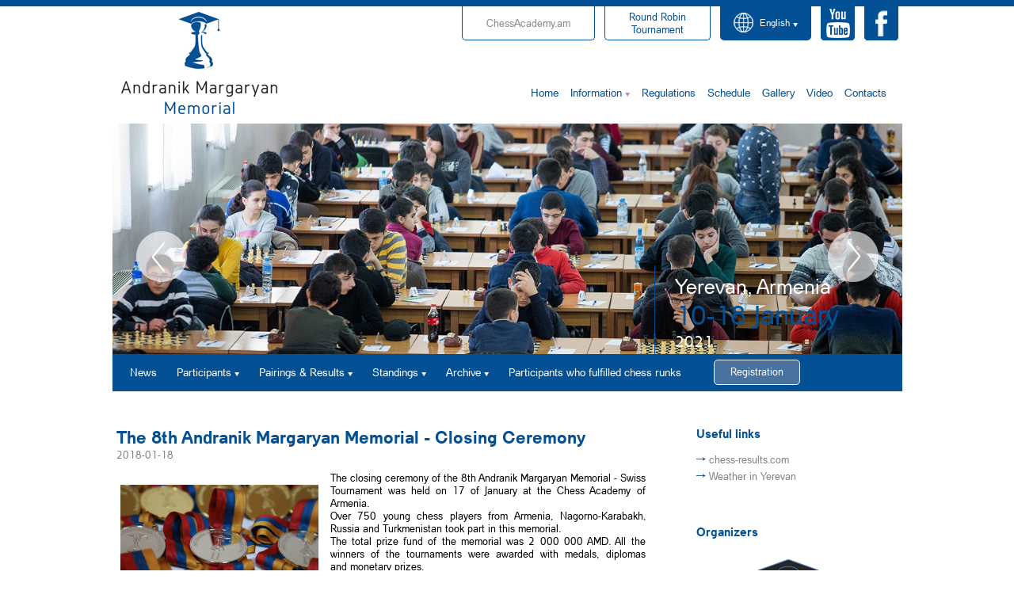

--- FILE ---
content_type: text/html; charset=UTF-8
request_url: http://amargaryan-swiss-2021.chessacademy.am/news/item/19?lang=en
body_size: 3641
content:
<!DOCTYPE HTML>

<html>
<head>

	<meta http-equiv="content-type" content="text/html; charset=utf-8" />
    <meta http-equiv="content-language" content="am" />
	
    <meta name="keywords" content="Անդրանիկ Մարգարյան Շվեյցարական" />
    <meta name="title" content="Անդրանիկ Մարգարյան Շվեյցարական" />
	<meta name="description" content="Անդրանիկ Մարգարյան Շվեյցարական" />
    <meta name="robots" content="index, follow" />
        <meta property="og:image" content="http://amargaryan-swiss-2021.chessacademy.am/images/logo.jpg" />
    <meta property="og:description" content="Անդրանիկ Մարգարյան Շվեյցարական" />
    	<meta http-equiv="Content-Script-Type" content="text/javascript" /> 

    <link href="/favicon.ico" rel="shortcut icon" />
    
       	<link type="text/css" rel="stylesheet" href="/css/generated/style_32eab404fd864c9224979e6d48e02062.css" />
     
    	
	<script type="text/javascript" src="/js/jquery_wmigrate-2.1.1.min.js" ></script>
    <script type="text/javascript" src="/js/app.js" ></script>
    <script type="text/javascript" src="/external/jwplayer/jwplayer.js" ></script>
    <script type="text/javascript">jwplayer.key="f/CWi+Gz0uYam7KltkgMqnCAaxtRMb2NUfKtkg==";</script>
			
	<!-- Slider -->
	<link type="text/css" rel="stylesheet" href="/external/slick/slick.css" />
	<link type="text/css" rel="stylesheet" href="/external/slick/slick-theme.css" />
	<script type="text/javascript" src="/external/slick/slick.min.js" ></script>
	
	 <script type="text/javascript"> 
	 <!--
		   			 
		   init("","en");
	 //-->
	 </script>
         <script>
		  (function(i,s,o,g,r,a,m){ i['GoogleAnalyticsObject']=r;i[r]=i[r]||function(){
		  (i[r].q=i[r].q||[]).push(arguments)},i[r].l=1*new Date();a=s.createElement(o),
		  m=s.getElementsByTagName(o)[0];a.async=1;a.src=g;m.parentNode.insertBefore(a,m)
		  })(window,document,'script','//www.google-analytics.com/analytics.js','ga');

		  ga('create', 'UA-72402126-1', 'auto');
		  ga('send', 'pageview');

	</script>	 
	 <title>Անդրանիկ Մարգարյան Շվեյցարական</title>
</head>


<body> 
	<noscript><div class="js_title">To work correctly for this site need to enable JavaScript in your browser</div></noscript>
	
	<div class="content">
		<header>
			<a href="/?lang=en">
				<img alt="Logo" class="logo" src="/images/logo.jpg">
			</a>
			<a href="https://www.facebook.com/pages/Chess-Academy-of-Armenia/104012689736157" target="_blank">
				<img class="float_right fbyt" src="/images/facebook.jpg" alt="" />
			</a>
			<a href="https://www.youtube.com/channel/UCrDG9KCpdhyoyBLDh0pTiXQ" target="_blank">
				<img class="float_right fbyt" src="/images/youtube.jpg" alt="" />
			</a>
			<ul class="drop_down_menu lang_menu">
				<li class="d_d_m_arr"><span>English</span>
					<ul class="noJS">
												<li><a href="/news/item/19?lang=am">Հայերեն</a></li>
																	</ul>
				</li>
			</ul>
			<a class="second_tournament_link" href="http://amargaryan-round.chessacademy.am/">
				<span>Round Robin</span><br> Tournament			</a>
			<a class="chessacademy_link" href="http://chessacademy.am/">
				ChessAcademy.am
			</a>
			<ul class="drop_down_menu main_menu">
				<li><a  href="/static/article/3?lang=en" data-id="9" >Contacts</a></li><li><a  href="/static/article/1?lang=en" data-id="7" >Video</a></li><li><a  href="http://amargaryan-swiss-2021.chessacademy.am/gallery/list/?lang=en" data-id="5" >Gallery</a></li><li><a  href="/static/article/30?lang=en" data-id="50" >Schedule</a></li><li><a target="_blank" href="http://amargaryan-swiss-2021.chessacademy.am/files/download/16109704571083_712676dd7089567e1553a1a9d1a408e1?lang=en" data-id="49" >Regulations</a></li><li class="d_d_m_arr"><a href="?lang=en">Information</a><ul class="noJS"><li><a  href="/static/article/29?lang=en">Andranik Margaryan Biography</a></li></ul></li><li><a  href="/?lang=en" data-id="1" >Home</a></li>			</ul>
		</header>
		<div class="top_slider">
			
			<div class="top_slider_overlay">
				<span class="loc">Yerevan, Armenia</span> <br/>
			    <span class="month">10-18 January</span> <br/>
			    <span class="date">2021</span>
			</div>
			<div class="top_slider_content">
							  <div>
				  	<img src="/image/?type=slider&prefix=slider_cropped&img=15787637427_4a257267e4cd002a4478a7b2f63439a7.jpg">
				  </div>
			  				  <div>
				  	<img src="/image/?type=slider&prefix=slider_cropped&img=157876364385_a067116bedd65f0c91c4e474c6e178dc.jpg">
				  </div>
			  				  <div>
				  	<img src="/image/?type=slider&prefix=slider_cropped&img=14527560109051_5e487b86b735f7c4d6d4ebdc30ae2dda.jpg">
				  </div>
			  				  <div>
				  	<img src="/image/?type=slider&prefix=slider_cropped&img=157883150083_94505fae34179819e8030c489e73914c.jpg">
				  </div>
			  				  <div>
				  	<img src="/image/?type=slider&prefix=slider_cropped&img=157883154138_b1303e0c0a779a9cbadb698aff6681c9.jpg">
				  </div>
			  			</div>
						
			<ul class="drop_down_menu slider_menu" >
				<li><a  href="/static/article/55?lang=en" data-id="78" >Participants who fulfilled chess runks </a></li><li class="d_d_m_arr"><a href="?lang=en">Archive</a><ul class="noJS"><li><a target="_blank" href="http://amargaryan-swiss-2016.chessacademy.am/news/list/?lang=en">2016</a></li><li><a  href="http://amargaryan-swiss-2017.chessacademy.am?lang=en">2017</a></li><li><a target="_blank" href="http://amargaryan-swiss-2018.chessacademy.am/?lang=en">2018</a></li><li><a  href="http://amargaryan-swiss-2019.chessacademy.am/?lang=en">2019</a></li><li><a  href="http://amargaryan-swiss-2020.chessacademy.am/?lang=en">2020</a></li></ul></li><li class="d_d_m_arr"><a href="/static/article/4?lang=en">Standings</a><ul class="noJS"><li><a  href="/static/article/49?lang=en">A5 / Under-8</a></li><li><a  href="/static/article/50?lang=en">A4 / Under-10</a></li><li><a  href="/static/article/51?lang=en">A3 / Under-12 </a></li><li><a  href="/static/article/52?lang=en">A2 / Under-14</a></li><li><a  href="/static/article/53?lang=en">A1 / Under-18</a></li><li><a  href="/static/article/54?lang=en">B1 / Under-14 girls</a></li><li><a  href="/static/article/60?lang=en">B2 / Under-12 girls</a></li><li><a  href="/static/article/61?lang=en">B3 / Under-10 girls</a></li></ul></li><li class="d_d_m_arr"><a href="?lang=en">Pairings & Results</a><ul class="noJS"><li><a  href="/static/article/41?lang=en">A5 / Under-8</a></li><li><a  href="/static/article/44?lang=en">A4 / Under-10</a></li><li><a  href="/static/article/42?lang=en">A3 / Under-12 </a></li><li><a  href="/static/article/48?lang=en">A2 / Under-14 </a></li><li><a  href="/static/article/47?lang=en">A1 / Under-18</a></li><li><a  href="/static/article/43?lang=en">B1 / Under-14 girls</a></li><li><a  href="/static/article/58?lang=en">B2 / Under-12 girls</a></li><li><a  href="/static/article/59?lang=en">B3 / Under-10 girls</a></li></ul></li><li class="d_d_m_arr"><a href="?lang=en">Participants</a><ul class="noJS"><li><a  href="/static/article/38?lang=en">A5 / Under-8</a></li><li><a  href="/static/article/35?lang=en">A4 / Under-10</a></li><li><a  href="/static/article/36?lang=en">A3 / Under-12 </a></li><li><a  href="/static/article/37?lang=en">A2 / Under-14</a></li><li><a  href="/static/article/39?lang=en">A1 / Under-18</a></li><li><a  href="/static/article/56?lang=en">B1 / Under-14 girls</a></li><li><a  href="/static/article/40?lang=en">B2 / Under-12 girls</a></li><li><a  href="/static/article/57?lang=en">B3 / Under-10 girls</a></li></ul></li><li><a  href="/news/list?lang=en" data-id="2" >News</a></li>			</ul>
			
						<a class="pay_btn" href="https://chessacademy.am/payment/form/12" >
				Registration			</a>
							
		</div>
		<div class="inner_content">

<div class="cont_article">
	<h1 style="margin-left: 5px;"> The 8th Andranik Margaryan Memorial - Closing Ceremony</h1>
	<span style="color: gray; margin-left: 5px;">2018-01-18</span>
	<br />
	
		<div class="with_main_image">
	<img class="main_img" src="/image/?type=news&prefix=news_tumb_big&img=151625931272_6ca637c011d14b378da027c341d60d53.jpg">
			<p style="text-align:justify">The closing ceremony of the 8th Andranik Margaryan Memorial - Swiss Tournament was held on 17 of January at the Chess Academy of Armenia.&nbsp;<br />
Over 750 young chess players from Armenia, Nagorno-Karabakh, Russia and Turkmenistan took part in this memorial.&nbsp;<br />
The total prize fund of the memorial was 2 000 000 AMD. All the winners of the tournaments were awarded with medals, diplomas and&nbsp;monetary prizes.</p>

<p>As a result of the tournament the following players took places:</p>

<p>&nbsp;</p>

<p><em>A1 tournament &ndash; boys &amp; girls under 18</em><br />
1st place &ndash; Melqonyan Arshak /7.5 points/<br />
2nd place &ndash; Harutyunyan Erik /6.5 points/<br />
3rd place &ndash; Hakobyan Eduard /6.5/</p>

<p><em>A2 tournament &ndash; boys &amp; girls under 14</em><br />
1st place &ndash; Sahakyan Arman /7 points/<br />
2nd place &ndash; Meliqyan Gnel /7 points/<br />
3rd place &ndash; Ohanyan Emin /7 points/</p>

<p><em>A3 tournament &ndash; boys under 12&nbsp;</em><br />
1st place &ndash; Sahakyan Alex /8.5 points/<br />
2nd place &ndash; Grigoryan Suren /8 points/<br />
3rd place &ndash; Badasyan Areg /7.5 points/</p>

<p><em>A4 tournament &ndash; boys under 10</em><br />
1st place &ndash; Agasarov Benik /8.5 points/<br />
2nd place &ndash; Hovyan Nokolay /8 points/<br />
3rd place &ndash; Badasyan Areg /7.5 points/</p>

<p><em>B tournament &ndash; girls under 12</em><br />
1st place &ndash; Khalafyan Nare /8.5 points/<br />
2nd place &ndash; Badalyan Seda /7.5 points/<br />
3rd place &ndash; Stepanyan Alvard /7 points/</p>

<p><em>Special awards:</em><br />
Girl U-18 &ndash; Khachatryan Veronika /6 points/<br />
Girl U-16 &ndash; Hakobyan Astghik /5.5 points/<br />
Girl U-14 &ndash; Yedigaryan Asya /5.5 points/<br />
Girl U-10 &ndash; Mkhitaryan Emma /6 points/<br />
Girl U-8 &ndash; Gevorgyan Anahit /5 points/<br />
Boy U-8 &ndash; Ghazaryan Narek Edg. /7 points/</p>

<p style="text-align:justify">The final results of the games and the names of the participants, who have fulfilled categories see on the <a href="http://amargaryan-swiss-2021.chessacademy.am/?lang=en">official page</a> of the memorial.<br />
Photos of the tournaments see on our <a href="https://www.facebook.com/pg/Chess-Academy-of-Armenia-104012689736157/photos/?ref=page_internal">facebook</a>&nbsp;page or the official page&#39;s <a href="http://amargaryan-swiss-2021.chessacademy.am/gallery/list/?lang=en">gallery </a>of the memorial.</p>

<p>&nbsp;</p>
	</div>
</div>

<div class="cont_right">

	<h3>Useful links</h3>
	<br />
				<div class="useful_links">
			<img src="/images/links_arrow.png" />
			<a target="_blank" href="http://www.chess-results.com/fed.aspx?lan=11&fed=ARM">chess-results.com</a>
		</div>
			<div class="useful_links">
			<img src="/images/links_arrow.png" />
			<a target="_blank" href="http://www.weather.com/weather/tenday/l/AMXX0003:1:AM">Weather in Yerevan</a>
		</div>
		
	
					    		    	<br /><br /><br />
		    	<h3>Organizers</h3>
				<br />
		    			<a href="http://www.chessacademy.am/" target="_blank" class="banner_link" >
				<img src="/image/?type=banners&img=148699398311_0ff94b51381079f95f72fc18b8be8493.png" />
			</a>
	</div>		</div>
	</div>
	
	<div class="clear_both"></div>
	<br /><br /><br />
	<footer>
		All rigths reserved (c) Chess Academy of Armenia 2015
	</footer>
	<div class="created_by">
		Developed  by <strong><a href="http://5165m.com" target="_blank">5165m Studio</a></strong>
	</div>
</body>
</html>


--- FILE ---
content_type: text/css
request_url: http://amargaryan-swiss-2021.chessacademy.am/css/generated/style_32eab404fd864c9224979e6d48e02062.css
body_size: 3878
content:
@CHARSET "UTF8";  @font-face { font-family: 'cf_arnamu'; src: url('/font/arnamu.eot'); src: local('Arian AMU'), url('/font/arnamu.woff') format('woff'), url('/font/arnamu.ttf') format('truetype'); font-weight: normal; font-style: normal; } @font-face { font-family: 'cf_arnamu'; src: url('/font/arnamub.eot'); src: local('Arian AMU Bold'), url('/font/arnamub.woff') format('woff'), url('/font/arnamub.ttf') format('truetype'); font-weight: bold; font-style: normal; } @font-face { font-family: 'cf_arnamu'; src: url('/font/arnamui.eot'); src: local('Arian AMU Italic'), url('/font/arnamui.woff') format('woff'), url('/font/arnamui.ttf') format('truetype'); font-weight: normal; font-style: italic; } @font-face { font-family: 'cf_arnamu'; src: url('/font/arnamubi.eot'); src: local('Arian AMU Bold Italic'), url('/font/arnamubi.woff') format('woff'), url('/font/arnamubi.ttf') format('truetype'); font-weight: bold; font-style: italic; }  body{ margin: 0; padding: 0; font-size: 13px; font-family: cf_arnamu, "Arian AMU", "Arial Unicode", "Arial AMU", Sylfaen,sans-serif; background: #fff; overflow-x: hidden; border-top: 8px solid #035194; } input, textarea{ font-family: cf_arnamu, "Arian AMU", "Arial Unicode", "Arial AMU", Sylfaen,sans-serif; background: white; } .drop_down_menu ul, .drop_down_menu li, .drop_down_menu a, .drop_down_menu{ font-family: cf_arnamu, "Arian AMU", "Arial Unicode", "Arial AMU", Sylfaen,sans-serif !important; } h1{ margin: 0; font-size: 22px; color: #035194; } h2{ margin: 0; font-size: 15px; color: #035194; } h3{ margin: 0; font-size: 15px; color: #035194; } a{ color: #035194; text-decoration: underline; } a:visited{ color: #035194; } a:hover{ color: blue; text-decoration: none; } img{ border: 0;  } table,tbody,tr,td{ border: 0 none; border-collapse: collapse; margin: 0; padding: 0; } header{ height: 148px; padding: 0 5px; position: relative; } .logo{ margin-top: 3px; } .lang_menu{ float: right; color: white; padding: 5px 17px 5px 50px !important; background: url("/images/lang_glob.png") no-repeat #035194 !important; background-position: 17px 8px !important; border-radius: 0 0 5px 5px; cursor: pointer; line-height: 32px; } .lang_menu ul{ margin-left: -50px !important; width: 100%; } .lang_menu ul li{ background: #035194; text-align: center; } .lang_menu a{ color: white !important; padding-left: 10px !important; } .lang_menu a:hover{ background: #99ccff !important; } .chessacademy_link{ padding: 5px 30px; margin-right: 12px; float: right; border: 1px solid #035194; border-top: 0; border-bottom-left-radius: 5px; border-bottom-right-radius: 5px; text-decoration: none; color: #8e8787; text-align: center; line-height: 32px; } .second_tournament_link{ padding: 5px 30px; margin-right: 12px; float: right; border: 1px solid #035194; border-top: 0; border-bottom-left-radius: 5px; border-bottom-right-radius: 5px; text-decoration: none; color: #035194; text-align: center; } .second_tournament_link:visited{ color: #035194; } .second_tournament_link:hover{ text-decoration: underline; color: #035194; } .second_tournament_link span{ color: #035194; font-size: 12; } .fbyt{ margin-left: 12px; } .main_menu{ clear: both; float: right; background: white !important; position: absolute !important; top: 95px; right: 5px; }  .main_menu > li > a{ background: white !important; color: #035194 !important; } .main_menu > li:hover > a{ background: white !important; color: #59467d !important; } .main_menu a{ font-size: 14px !important; color: #60337c !important; font-weight: normal !important; } .main_menu a:hover{ color: #59467d !important; background: transparent !important; } .main_menu a:AFTER{ color: #b294ae !important; } .main_menu ul{ box-shadow: -2px 2px 2px gray; border-top: 2px solid #035194; } .main_menu ul li{ background: white; border-bottom: 1px solid #ccc; } .main_menu ul li a{ padding: 0 10px; } .main_menu ul li a:hover{ background: #ccc !important; } .slider_menu{ float: left; left: 222px; background: transparent !important; font-size: 14px !important; } .slider_menu ul{ background: #035194 !important; } .slider_menu > li a{ padding-right: 25px !important; line-height: 45px !important; } .slider_menu ul li a{ padding-left: 10px; min-width: 70px; } .slider_menu > li a:hover{ color: white !important; } .slider_menu ul li a:hover{ background: #99ccff !important; color: white !important; } .slider_menu a{ color: white !important; font-weight: bold !important; line-height: 50px !important; height: 50px !important; font-weight: normal !important; } .slider_menu ul a{ line-height: 40px !important; height: 40px !important; color: white !important; } .content{ margin-left: auto; margin-right: auto; width: 997px; padding: 0 20px; } .top_slider{ height: 475px; background: #035194; width: 1440px; position: relative; left: -221px; } .top_slider_content{ height: 420px; overflow: hidden; } .top_slider_overlay{  border-left: 1px solid #035194; width: 242px; height: 112px; position: absolute; right: 217px; top: 308px; z-index: 1; } .top_slider_overlay .loc{ color: white; font-size: 26px; display: inline-block; margin-left: 25px; margin-top: 11px; } .top_slider_overlay .month{ color: #035194; font-size: 34px; margin-left: 25px; } .top_slider_overlay .date{ color: white; font-size: 20px; margin-left: 25px; }  .top_slider { height: 338px; width: 997px; position: relative; left: 0px; } .top_slider img{ width: 997px; } .slider_menu{ left: 22px; top: -3px; } .top_slider_content{ height: 291px; } .top_slider_overlay{ right: 70px; top: 179px; } .slider_menu > li a{ line-height: 43px !important; } .slider_menu a{ height: 45px !important; }  .cont_article{ padding-top: 42px; width: 673px; float: left; } .cont_article .main_img{ float: left; margin: 17px 15px 0 5px; } .cont_article .with_main_image{  margin-left: 5px; } .cont_article .no_main_image{ margin-left: 5px; }  .cont_article table{ max-width: 673px; } .cont_article table,tr,td{ border-collapse: collapse; border-width: 1px; border-style: solid; border-color: transparent; padding: 3px; } .cont_article table tr td img{ vertical-align: middle; } .cont_article table tr:first-child {background: #035194 !important;} .cont_article table tr:first-child td, .cont_article table tr:first-child td span, .cont_article table tr:first-child td p {color: white !important;} .cont_article table tr:nth-child(even) {background: #f2f2f2} .cont_article table tr:nth-child(odd) {background: #FFF}  .table_no_style table, .table_no_style tabletr, .table_no_style table td{ padding: 0 !important; } .table_no_style table tr:nth-child(even) {background: transparent !important;} .table_no_style table tr:nth-child(odd) {background: transparent !important;} .table_no_style table tr:first-child td, .table_no_style table tr:first-child td span, .table_no_style table tr:first-child td p{ color: black !important; } .cont_right{ padding-top: 42px; padding-left: 64px; width: 232px; float: left; } .cont_right a, .cont_right a:visited{ color: gray; } .cont_right a{ text-decoration: none; } .cont_right a:hover{ text-decoration: underline; } .useful_links{ margin-bottom: 5px; } .useful_links img{ margin-bottom: 3px; } .title_arrow{ margin-right: 10px; vertical-align: middle; } .banner_link{ display: block; text-align: center; } .banner_link img{ max-width: 185px; margin-top: 10px; } .nl_title{ font-size: 22px; font-weight: bold; margin-bottom: 5px; color: #035194; border-bottom: 1px solid #035194; padding-bottom: 12px; } .news_search_box{ float: right; padding-top: 5px; } .news_search_box input{ float: left; width: 116px; height: 16px; border: 1px solid #035194; border-top-left-radius:3px; border-bottom-left-radius:3px; padding: 2px 4px; } .news_search_box span{ float: left; display: inline-block; background-color: #035194; background-image: url("/images/search.png"); background-repeat: no-repeat; background-position: center center; height: 22px; width: 30px; border-top-right-radius: 3px; border-bottom-right-radius: 3px; cursor: pointer; } .last_news{ padding-left: 5px; } .news_item{ text-align: justify; border-bottom: 1px solid #ccc; padding-bottom: 10px; } .news_item .title{ color: #382364; margin-bottom: 15px; } .news_item .title b{ color: gray; font-weight: normal; } .news_item .title span{ color: #035194; font-size: 14px; font-weight: bold; } .news_item img{ margin-right: 7px; border: 1px solid #035194; } .news_item .more{ border: 1px solid #035194; color: #035194; text-decoration: none; height: 16px; margin-top: 15px; display: inline-block; padding: 2px 3px; border-radius: 2px; } .last_news_all{ border: 2px solid #035194; color: #035194; text-decoration: none; height: 16px; margin-top: 15px; display: inline-block; padding: 2px 3px; border-radius: 2px; } .news_item .more:hover, .last_news_all:hover{ background: #035194; color: white; } .gallery_item{ float: left; margin: 0 10px 40px 0; } .gallery_item h2{ color: gray; font-weight: normal; font-size: 16px; text-align: center; } .match_box{ padding-top: 23px; } .match_timeline_box{ padding: 0 70px; height: 80px; } .match_timeline_box .line{ height: 51px; border-bottom: 1px solid #035194; } .match_timeline_box .days_box{ width: 100%; height: 100%; position: relative; top: 5px; } .match_timeline_box .days_box span{ height: 100%; display: inline-block; color: #035194; font-size: 11px; font-weight: bold; float: left; text-align: center; box-sizing: border-box; } .match_timeline_box .days_box .timeline{ background: white; padding: 38px 5px 0 5px; -webkit-box-sizing: border-box;  -moz-box-sizing: border-box;  margin-left: 7px; font-weight: normal; color: #035194; } .match_timeline_box .days_box .day{ background: url("/images/dot_o.jpg") no-repeat top center; padding-top: 50px; text-transform: uppercase; width: 31px; } .match_timeline_box .days_box .day.passed{ background: url("/images/dot.jpg") no-repeat top center; color: #035194; cursor: pointer; text-decoration: underline; } .match_timeline_box .days_box .day.passed:hover{ text-decoration: none; } .match_timeline_box .days_box .day.current{ background: url("/images/pawn.png") no-repeat top center; color: #035194; cursor: pointer; text-decoration: none; } .match_content{ margin-top: 30px; margin-bottom: 70px; } .day_cont{ min-height: 300px; } .day_cont h1{ text-transform: uppercase; } .match_day_date{ font-size: 11px; text-align: center; color: #035194; margin-top: 12px; margin-bottom: 48px; } .live_img{ cursor: pointer; float: left; } .live_img.margin_left{ margin-left: 35px; } .live_img.active{ box-shadow: 4px 5px 5px -2px #7c7c7c; } .live_img.inactive{ opacity: 0.4; filter: alpha(opacity=40);  cursor: default; } .boards_title{ margin-top: 63px; color: #035194; font-weight: bold; font-size: 18px; margin-bottom: 25px; } .boards_title img{ vertical-align: middle; } .game_table{ width: 98%; margin: 1%; box-sizing: border-box; } .game_table_top_links{ color: gray; font-weight: normal !important; } .game_table_top_links span{ margin-right: 15px; } .game_table_top_links a{ color: gray; text-decoration: none; } .game_table_top_links a:hover{ text-decoration: underline; } .game_table_top_links span img{ margin-right: 5px; } .game_table_top_links span:hover{ cursor: pointer; text-decoration: underline; } .game_table .board{ margin-right: 17px; font-size: 12px; display: inline-block; } .game_table .board img{ vertical-align: middle; } .game_table .flag_l{ vertical-align: middle; margin-right: 5px; } .game_table .flag_r{ vertical-align: middle; margin-left: 5px; } .game_table th{ background: #723988; padding: 6px; color: white; } .game_table td{ text-align: left; line-height: 35px; } .game_players_row{ width: 459px; float: left; } .game_players_row .result{ background: #e8e8e0; color: #723988; padding: 1px 5px; border-radius: 3px; font-size: 12px; } .game_table .table_separator{ margin: 0 35px; border-bottom: 1px solid #e2e1e1; } .home_tabs{ overflow: hidden; } .home_tabs{ padding-top: 35px; } .live_stream .ls_tab{ cursor: pointer; border: 1px solid gray; color: gray; margin-bottom: 5px; display: inline-block; padding: 5px 10px; border-radius: 5px; } .live_stream .ls_tab:hover{ background: #b659b4; color: white; } .live_stream .ls_tab.active{ background: #faa61c; color: white; } .match_list_title{ color: #035194; margin-bottom: 5px; } .live_games{ background: url("/images/loading_2.gif") no-repeat 590px 115px; } .live_games .team_tab{ display: inline-block; border: 1px solid gray; padding: 5px 10px; cursor: pointer; margin-bottom: 5px; border-radius: 5px; margin-left: 30px; width: 200px; text-align: center; } .live_games .team_tab.active{ background: #e7f1fa; } .live_games .team_tab:hover{ background: #e7f1fa; } .live_games .team_tab img{ vertical-align: middle; } .live_games .team_tab .flag_l{ margin-right: 5px; } .live_games .team_tab .flag_r{ margin-left: 5px; } .live_games .left{ float: left; width: 300px; margin-right: 5px; } .live_games .team_tab_contleft .item{ text-align: center; padding: 5px 10px; } .live_games .right{ float: left; width: 688px; min-height: 300px; } .live_games .team_tab_contright iframe{ border: 0; } .stream_type{ padding: 5px; cursor: pointer; position: relative; z-index: 50; top: -33px; color: #ccc; border: 1px solid #ccc; margin-left: 3px; } .stream_type.active{ background: #faa61c; color: white; border: 1px solid #ccc; } .stream_video_item{ margin-left: 156px; } .live_game_analisis{ background: url("/images/analysis_bg.jpg") no-repeat scroll 2px 58px; } .buttons_panel{ padding: 9px; width: 957px; background: url(/images/menu_line.jpg) no-repeat bottom white; text-align: center; margin-bottom: 20px; } .buttons_panel span{ height: 25px; line-height: 25px; display: inline-block; font-size: 15px; } .buttons_panel span.item{ padding: 0 20px; cursor: pointer; background: url(/images/arr.jpg) no-repeat; background-position: 10px center; } .buttons_panel span.title{ color: #035194; margin-right: 20px; font-size: 12px; } .buttons_panel span.item:hover{ color: #035194; } .buttons_panel span.item b{ color: #3399cc; } .bp_pos_fixed{ position: fixed; top: 0; } .players_container > table{ width: 80% !important; margin: 0 auto; } .players_container > table td:first-child{ padding-left: 10px; } .players_container > table tr:first-child{ background: #035194 !important; color: white; } .players_container > table tr:nth-child(2n+1) { background: #fff; } .players_container > table tr:nth-child(2n) { background: #f2f2f2 ; } .pos_fixed{ position: fixed; top: 0; } footer{ width: 997px; margin: 0 auto; text-align: center; background: #035194; padding: 15px 0; color: #ccc; } .created_by{ color: #c5c5c5; text-align: center; padding: 7px; } .created_by a{ color: #c5c5c5; }  .error{ color: red; display: block; }  .captcha_box{ font-size: 20px; height: 153px; width: 547px; color: #EC4200; padding: 10px; } .captcha_box label{ font-size: 12px; } .js_title { background-color: red; color: white; font-size: 25px; font-weight: bold; text-align: center; width: 100%; }  .float_right{ float: right; } .float_left{ float: left; } .text_bold{ font-weight: bold; } .text_center{ text-align: center; } .text_right{ text-align: right; } .text_no_shadow{ text-shadow: none; } .text_orange{ color: #f43f0e; } .text_orange_deep{ color: #c72e00; } .text_black{ color: black; } .text_gray{ color: #c0bfbf; } .text_gray_middle{ color: #8F8F8F; } .text_gray_deep{ color: #8F8F8F; } .text_white{ color: white; } .text_orang_white{ color: #fbdf9c; } .text_justify{ text-align: justify; } .normal_font{ font-size: 14px; font-weight: normal; } .big_text{ font-size: 14px; } .font_10{ font-size: 10px; } .font_11{ font-size: 11px; } .font_12{ font-size: 12px; } .font_13{ font-size: 13px; } .font_14{ font-size: 14px; } .font_15{ font-size: 15px; } .margin_tb_5{ margin: 20px 0 5px 0; } .width_100{ width: 100%; } .height_100{ height: 100%; } .height_17{ height: 17px; } .disp_block{ display: block; } .disp_none{ display: none; } .visible{ display:inline !important; } .invisible{ display: none; } .cursor_pointer{ cursor: pointer; } .font_i{ font-style: italic; } .clear_both{ clear: both; } .body_gray_all img, .body_gray_all {  filter: grayscale(100%) !important;  -ms-filter: grayscale(100%) !important; -o-filter: grayscale(100%) !important;  filter: gray !important;  -webkit-filter: grayscale(1) !important;  -webkit-filter: grayscale(100%) !important;  z-index: 0 !important !important;  } a.pay_btn{ background: #4a729f; border-radius: 5px; border: 1px solid white; display: inline-block; text-align: center; line-height: 28px !important; padding-left: 20px !important; height: 30px !important; text-decoration: navajowhite; padding-right: 20px; margin-top: 3px; float: right; color: white; margin-right: 129px; } .d_d_m_arr > span:AFTER, .d_d_m_arr > a:AFTER { color: white; content: ' ▾'; font-size: 15px; vertical-align: middle; }  .drop_down_menu, .drop_down_menu ul { list-style: none; margin: 0; padding: 0; } .drop_down_menu > li { float: right; } .drop_down_menu li a { display: block; height: 2em; line-height: 2em; padding: 0 15px 0 0; text-decoration: none; } .drop_down_menu ul { position: absolute; display: none; z-index: 999; } .drop_down_menu ul li a {  width: auto; white-space: nowrap; } .drop_down_menu li:hover ul.noJS { display: block; }  .drop_down_menu { font-family: Arial; font-size: 12px; background: #2f8be8; position: relative; } .drop_down_menu > li > a { color: #fff; font-weight: bold; } .drop_down_menu > li:hover > a { color: #000; }  .drop_down_menu ul { background: #b79dca; } .drop_down_menu ul li a { color: #000; } .drop_down_menu ul li:hover a { background: #b79dca; }

--- FILE ---
content_type: text/plain
request_url: https://www.google-analytics.com/j/collect?v=1&_v=j102&a=1626102823&t=pageview&_s=1&dl=http%3A%2F%2Famargaryan-swiss-2021.chessacademy.am%2Fnews%2Fitem%2F19%3Flang%3Den&ul=en-us%40posix&dt=%D4%B1%D5%B6%D5%A4%D6%80%D5%A1%D5%B6%D5%AB%D5%AF%20%D5%84%D5%A1%D6%80%D5%A3%D5%A1%D6%80%D5%B5%D5%A1%D5%B6%20%D5%87%D5%BE%D5%A5%D5%B5%D6%81%D5%A1%D6%80%D5%A1%D5%AF%D5%A1%D5%B6&sr=1280x720&vp=1280x720&_u=IEBAAEABAAAAACAAI~&jid=60286747&gjid=1880137766&cid=314735978.1768938436&tid=UA-72402126-1&_gid=1715020348.1768938436&_r=1&_slc=1&z=1443919285
body_size: -292
content:
2,cG-S7RDNBGZK3

--- FILE ---
content_type: application/javascript
request_url: http://amargaryan-swiss-2021.chessacademy.am/js/app.js
body_size: 3539
content:
var uri;
var lang;
var BP_SAVED_TOP = -1;

function init(u, l){   
	 uri = u;
	 lang = l;
 
	 $(document).ready(function(){
		 
			//////////////// Open all links in new tab //////////////////////
			/*$("a").attr("target", "_blank");
			$('body').on('click', 'a', function(e) {
				    e.target.target = '_blank';
			});*/
			/////////////////////////////////////////////////////////////////
			
			
		    // Home top slider
		 	$('.top_slider_content').slick({ 
		 		dots: true,
		 		autoplay: true,
		 		autoplaySpeed: 8000,
		 	});
		 	
		 	// Initializing days
		    if($(".days_box").length > 0){
		    	var width = $(".days_box").width() - $(".days_box .timeline").outerWidth(true);
		    	var itemWidth = (width/$(".days_box .day").length) - $(".days_box .day").outerWidth(true)-2;
		    	$(".days_box .day").css("margin-left", Math.floor(itemWidth)/2 );
		    	$(".days_box .day").css("margin-right", Math.floor(itemWidth)/2 );
		    }
		    
		 	// Gallery images
		    if($.isFunction($.fn.fancybox) ){
				$('.fancybox_gallery').fancybox({
					prevEffect : 'none',
					nextEffect : 'none',
					/*closeBtn  : false,*/
					/*arrows    : false,*/
					nextClick : true,
	                padding: [0],
					helpers : {
						thumbs : {
							width  : 100,
							height : 75,
						}
					}
				});
		    }
		    
		    if($(".live_img").length > 0){
		    	
		    	$(".live_img").click(function(){
		    		if(!$(this).hasClass('inactive')){
		    			liveImgClick($(this).data('tabid'), $(this).closest(".day_cont").attr('id'), false);
		    		}
		    	});
		    	
		    	$(".ls_tab").click(function(){
		    		$(".ls_tab").removeClass('active');
		    		$(this).addClass('active');
		    		$(".ls_tab_cont").addClass('invisible');
		    		$("#player_box_"+$(this).data('streamid')).removeClass('invisible');
		    		$("#player_id_box_"+$(this).data('streamid')).removeClass('invisible');

		    		stopAllJWStreamPlayers();
		    		
		    		setTimeout(function(param){
		    			jwplayer('player_id_'+param).play();
		    		}, 500, $(this).data('streamid'));
		    		
		    	});
		    	
		    	$(".team_tab").click(function(){
		    		$parent = $(this).closest('.live_games');
		    		$parent.find(".team_tab").removeClass('active');
		    		$(this).addClass('active');
		    		$parent.find(".team_tab_contleft").addClass('invisible');
		    		$parent.find(".team_tab_contright").addClass('invisible');
		    		$parent.find(".ttcl_"+$(this).data('id')).removeClass('invisible');
		    		$parent.find(".ttcr_"+$(this).data('id')).removeClass('invisible');
		    	});
		    	
		    }
		    
		    if($(".day_cont").length > 0){
		    	setInterval(function(){
		    		var day_cont_id = $(".day_cont:not(.invisible)").attr('id');
		    		var day_cont_mid = $(".day_cont:not(.invisible)").data('mid');
		    		$('#'+day_cont_id).find(".game_table_container").load( uri+"/homepage/game-table-container/"+day_cont_mid+"?lang="+lang );
		    	}, 50000);
		    }
		    
	    	// Do search
	    	$("#news_search_id").keyup(function(e){ 
	    		 if(e.which==13){
	    			 search($("#news_search_id").val());
	    		 }
	    	});
	    	$(".news_search_box span").click(function(e){ 
	    		search($("#news_search_id").val());
	    	});
	 });
	 
};

//Make fixed right box on scroll
$(document).ready(function(){

	if( $('.cont_right').length > 0 ){
		
		$(window).scroll(function(){
				
			var $FXBOX = $('.cont_right');
			var FXcustomeSize = 0; // Fix top size
			var FXBoxHeight = $FXBOX.height();
			var FXBoxTop = parseInt( $('.cont_article').offset().top );
			var FXtillTop = parseInt( $('footer').offset().top );
			var WscrollTop = parseInt( $(window).scrollTop() );
			
			if( $('.cont_right').height() < $('.cont_article').height() ){
			
				if( WscrollTop + FXBoxHeight > FXtillTop - FXcustomeSize ){
					
					console.log('absolute');
					$FXBOX.css('position', 'absolute').css('top', FXtillTop - FXBoxHeight - 60);
					
				}else {
					
					if( WscrollTop > FXBoxTop - FXcustomeSize ){
						console.log('fixed');
			        	$FXBOX.css('left', $FXBOX.position().left).css('position','fixed').css('top', FXcustomeSize);
			        } else {
			        	console.log('static');
			        	$FXBOX.css('position','static');
			        }    
				}
			}
		});
	}
});

function activateContent(el, i){
	//changing slider
	/**if(SLIDER_IMAGES[i] != ""){
		$("#top_slider_img_id").attr('src', '/image/?type=slider&prefix=slider_cropped&img='+SLIDER_IMAGES[i] );
	}*/
	//removing all
	$('.match_content .day_cont').addClass('invisible');
	$('.days_box .day').removeClass('current');
	//adding current
	$('#'+$(el).attr('id')+"_cont").removeClass('invisible');
	$('#'+$(el).attr('id')).addClass('current');
}

function stopAllJWStreamPlayers(){
	$(".stream_video").each(function(i,v){
		var id = $(v).attr('id');
		jwplayer( id.replace("_box","") ).stop();
	})
}

function liveImgClick(id, parent_id, noclose){
	
	var $parent = $("#"+parent_id);
	
	stopAllJWStreamPlayers();
	//deactivating all live_imgs
	$(".live_img", $parent).removeClass('active');
	
	if($("."+id, $parent).hasClass('invisible') || noclose){
		
		$(".home_tabs", $parent).addClass('invisible');
		$(".home_tabs", $parent).css('height',0);
		$("."+id, $parent).removeClass('invisible');
		//activating current live_img
		$("."+id+"_tab", $parent).addClass('active');
	
		var heightVal = 800;
		if( id == "live_stream" ){
			heightVal = 650;
			setTimeout(function(){
				jwplayer('player_id_0').play();
			},1000);
		}
		if( id == "live_comments" ){
			heightVal = 650;
			
			//if HD exists
			if( $('#player_id_comment_tab_hd').length ){
				$('#player_id_comment_tab_hd').closest(".home_tabs").find(".stream_video").addClass("invisible");
				$("#player_id_box_comment_hd").removeClass("invisible");
				$('#player_id_comment_tab_hd').parent().find(".stream_type").removeClass("active");
				$('#player_id_comment_tab_hd').addClass("active");
			}
			setTimeout(function(){
				if( $('#player_id_comment_tab_hd').length ){
					//if HD exists
					jwplayer('player_id_comment_hd').play();
				}else{
					jwplayer('player_id_comment').play();
				}
			},300);
		}
		if( id == "live_games" ){
			heightVal = 550;
		}
		if( id == "live_game_analisis" ){
			heightVal = 700;
		}
		
		$("."+id, $parent).animate({
			 height: heightVal,
		}, 700, function() {
			if( $("."+id, $parent).find("iframe").length > 0){
				$("."+id, $parent).find("iframe").each(function(id, val){
					if($(val).prop("src") == ""){
						$(val).prop("src", function(){
							return $(this).data("src");
						});
					}
					/* if(typeof $(val).attr('src') == "undefined"){
						$(val).attr("src", $(val).data("src"));
					} */
				});
			}
		});
	}else{
		$(".home_tabs", $parent).addClass('invisible');
		$(".home_tabs", $parent).css('height',0);
	}
}

function openGameBoard(id, el){
	
	var parent_id = $(el).closest(".day_cont").attr('id');
	
	liveImgClick('live_games', parent_id, true);
	$(".team_tab_"+id).click();

	setTimeout(function(param1){
		var scrollTop = $(".live_games", $("#"+param1)).offset().top - 50; //  + $('html, body').scrollTop();
		$('html, body').animate({ scrollTop: scrollTop}, 300);
	}, 700, parent_id);
}

function changeVideoQuality(el){
	$(el).closest(".home_tabs").find(".stream_video").addClass("invisible");
	$("#player_id_box_"+$(el).data('id')).removeClass("invisible");
	$(el).parent().find(".stream_type").removeClass("active");
	$(el).addClass("active");
	
	stopAllJWStreamPlayers();
	
	setTimeout(function(param){
		jwplayer('player_id_'+param).play();
	}, 500, $(el).data('id'));
}

function addOrRemoveGrayCss(type){
	
	if(type == true){
		$('body').addClass('body_gray_all');
	}else{
		$('body').removeClass('body_gray_all');
	}
}


/*UTILS*/
function setTextMaxLength(id, max_length) {
    maxLength = 500;
    if (max_length != undefined && max_length != "")
        maxLength = max_length;

    var text = $("#" + id).val();

    if (text.length > maxLength) {
        $("#" + id).val(text.substring(0, maxLength));
        alert("Տեքստը չի կարող գերազանցել " + maxLength + " նիշը:");
    }
}
function changeCaptchaImg(id) {
    if (id){
        var img = document.getElementById(id);
        img.src = uri + "/captcha/?tm=" + Math.random();

        for (var i = id - 100; i < id + 100; i++){
            if (document.getElementById('imgCaptcha' + i)){
                img2 = document.getElementById('imgCaptcha' + i);
                img2.src = img.src;
            }
        }
    }else{
        var img = document.getElementById('imgCaptcha');
        img.src = uri + "/captcha/?tm=" + Math.random();
    }
}
function imgIsComplite(id) {
    if ($("#" + id).attr("complete")){
        $("#" + id).removeClass('invisible');
    }else{
        setTimeout("imgIsComplite('" + id + "')", 100);
    }
}
function redirectToUrl(url) {
    window.location = url;
}
function hideAndShowBox(id) {
    if ($('#' + id).hasClass('invisible')) {
        $('#' + id).removeClass('invisible');
        $('#' + id).addClass('visible');
    } else {
        $('#' + id).removeClass('visible');
        $('#' + id).addClass('invisible');
    }
}
function onSFBAF(id, text, color) {
    var this_el = $('#' + id);
    if (this_el.val() == '') {
        this_el.val(text);
        this_el.css("color", color);
    }

    this_el.blur(function () {
        if (this_el.val() == '') {
            this_el.val(text);
            this_el.css('color', color);
        }
        ;
    });
    this_el.focus(function () {
        if (this_el.val() == text) {
            this_el.val('');
            this_el.css('color', 'black');
        }
        ;
    });
}
function getUrlParameter(sParam)
{
    var sPageURL = window.location.search.substring(1);
    var sURLVariables = sPageURL.split('&');
    for (var i = 0; i < sURLVariables.length; i++)
    {
        var sParameterName = sURLVariables[i].split('=');
        if (sParameterName[0] == sParam)
        {
            return sParameterName[1];
        }
    }
}
function daysInMonth(month, year) {
    return new Date(year, month, 0).getDate();
}

$(window).scroll(function(){
	var $scrollElement = $(".day_cont:not(.invisible) .buttons_panel");
	var windowTop = $(this).scrollTop();
	
	if (windowTop > $scrollElement.position().top && (BP_SAVED_TOP == -1 || windowTop > BP_SAVED_TOP)) {
		if(BP_SAVED_TOP == -1){
    		BP_SAVED_TOP = $scrollElement.position().top;
      	}
  	  	$scrollElement.css('left', $scrollElement.position().left).addClass('bp_pos_fixed');
    } else {
    	BP_SAVED_TOP = -1;
  	  	$scrollElement.removeClass('bp_pos_fixed');
    }
});

function moveToTable(el, n){
	$scrollToElement = $('.players_container > table:eq('+(n-1)+')', $(el).parent().parent());
	
	$('html, body').animate({
        scrollTop: $scrollToElement.offset().top - 100
    }, 300); 
	
}
function setUrlParam(url, param, value){

    var pattern = new RegExp('\\b('+param+'=).*?(&|$)')
	
    if(url.search(pattern)>=0){
        return url.replace(pattern,'$1' + value + '$2');
    }
    return url + (url.indexOf('?')>=0 ? '&' : '?') + param + '=' + value 
}
function search(searchQuery)
{
	if(searchQuery != ""){
		var rurl = setUrlParam("/news/search/?lang="+lang, "q", searchQuery);
		redirectToUrl(rurl);
	}
}